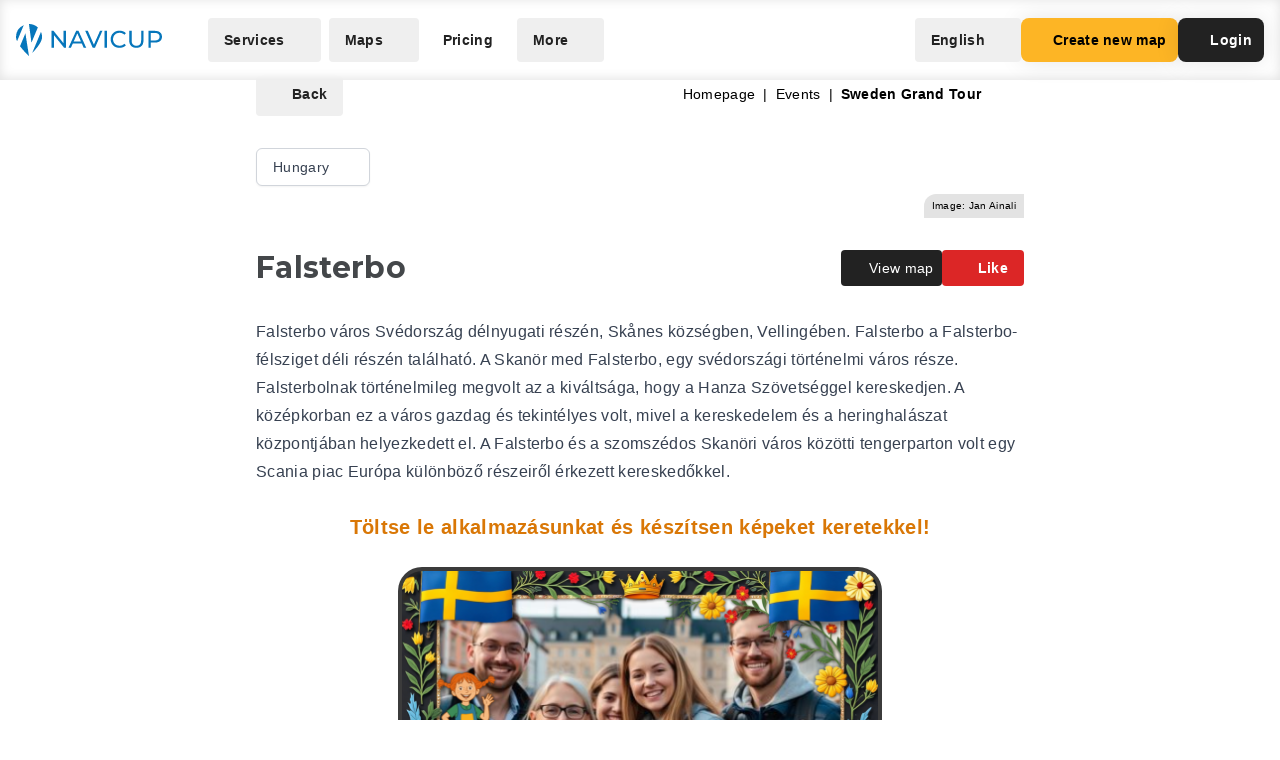

--- FILE ---
content_type: text/html; charset=UTF-8
request_url: https://navicup.com/object/sweden-grand-tour/falsterbo-233975/hu
body_size: 16308
content:
<!DOCTYPE html>
<html lang="en">
<head>
    <meta charset="UTF-8">
    <meta name="viewport" content="width=device-width, initial-scale=1.0">
    <meta name="csrf-token" content="pCuZWYHlwp28NnlqI6RvTOPwYVBsY6xe0oAAOCf3">

        
        <title>Navicup - Interactive Self-Guided Tour, Audio Guide &amp; White Label App Platform</title>

    <link rel="shortcut icon" href="/favicon.ico" type="image/x-icon">
    <script type="text/javascript">
    const Ziggy = {"url":"https:\/\/navicup.com","port":null,"defaults":{},"routes":{"ignition.healthCheck":{"uri":"_ignition\/health-check","methods":["GET","HEAD"]},"ignition.executeSolution":{"uri":"_ignition\/execute-solution","methods":["POST"]},"ignition.updateConfig":{"uri":"_ignition\/update-config","methods":["POST"]},"index":{"uri":"\/","methods":["GET","HEAD"]},"contact.send":{"uri":"contact-form-sent","methods":["POST"]},"privacyPolicy.index":{"uri":"privacy","methods":["GET","HEAD"]},"sunlinesPrivacyPolicy.index":{"uri":"sunlines-privacy","methods":["GET","HEAD"]},"pokumaaPrivacyPolicy.index":{"uri":"pokumaa-privacy","methods":["GET","HEAD"]},"parisForYouPrivacyPolicy.index":{"uri":"paris-for-you-privacy","methods":["GET","HEAD"]},"fredsAdventuresPrivacyPolicy.index":{"uri":"freds-adventures-privacy","methods":["GET","HEAD"]},"termsAndConditions.index":{"uri":"terms-and-conditions","methods":["GET","HEAD"]},"booking.index":{"uri":"booking\/{type}\/{itemId?}","methods":["GET","HEAD"]},"activeEvents.index":{"uri":"events\/{page?}","methods":["GET","HEAD"]},"showMapPage.index":{"uri":"event\/{eventUrl}\/{pointId?}\/{lang?}","methods":["GET","HEAD"]},"showMapWithGalleryPage.index":{"uri":"event\/{eventUrl}\/gallery","methods":["GET","HEAD"]},"eventObjects.show":{"uri":"objects\/{eventUrl}\/{lang?}\/{page?}","methods":["GET","HEAD"]},"showEventObjectPage.index":{"uri":"object\/{eventUrl}\/{pointUrl}\/{lang?}","methods":["GET","HEAD"]},"archivedEvents.index":{"uri":"archive-events\/{page?}","methods":["GET","HEAD"]},"createNewMap.index":{"uri":"create-new-map\/{eventType?}","methods":["GET","HEAD"]},"createNewMap.post":{"uri":"create-new-map","methods":["POST"]},"createNewMap.cancel":{"uri":"cancel-new-map","methods":["POST"]},"museum.index.en":{"uri":"museums-and-theme-parks","methods":["GET","HEAD"]},"schools.index.en":{"uri":"schools","methods":["GET","HEAD"]},"audioguide.index.en":{"uri":"self-guided-tours-audio-guides-exploration-games","methods":["GET","HEAD"]},"competition.index.en":{"uri":"orienteering-competitions-and-sports-events","methods":["GET","HEAD"]},"branding.index.en":{"uri":"branded-digital-solutions","methods":["GET","HEAD"]},"localGov.index.en":{"uri":"municipalities-and-local-community","methods":["GET","HEAD"]},"serviceSales.index.en":{"uri":"service-sales-and-contactless-revenue","methods":["GET","HEAD"]},"pricing.index.en":{"uri":"pricing","methods":["GET","HEAD"]},"audioguide.pricing.en":{"uri":"audio-guide-pricing","methods":["GET","HEAD"]},"tourism.pricing.en":{"uri":"tourism-and-hiking-pricing","methods":["GET","HEAD"]},"competition.pricing.en":{"uri":"games-and-competition-pricing","methods":["GET","HEAD"]},"events.pricing.en":{"uri":"events-pricing","methods":["GET","HEAD"]},"alternativeComparison.index.en":{"uri":"alternative-to-actionbound-goosechase","methods":["GET","HEAD"]},"competitionguidevideo.index.en":{"uri":"games-and-competitions-support","methods":["GET","HEAD"]},"faq.index.en":{"uri":"faq","methods":["GET","HEAD"]},"contact.index.en":{"uri":"contact","methods":["GET","HEAD"]},"audiosurvey.index.en":{"uri":"audio-guide-survey","methods":["GET","HEAD"]},"audiovideo.index.en":{"uri":"audio-guide-support","methods":["GET","HEAD"]},"tourism.index.en":{"uri":"tourist-maps-and-hiking-trails","methods":["GET","HEAD"]},"events.index.en":{"uri":"big-event-maps","methods":["GET","HEAD"]},"museum.index.ee":{"uri":"muuseumid-ja-teemapargid","methods":["GET","HEAD"]},"schools.index.ee":{"uri":"koolid","methods":["GET","HEAD"]},"audioguide.index.ee":{"uri":"giidituurid-turismimangud-kulastusmangud","methods":["GET","HEAD"]},"competition.index.ee":{"uri":"orienteerumisvoistlused-ja-spordiuritused","methods":["GET","HEAD"]},"branding.index.ee":{"uri":"branditud-digilahendused","methods":["GET","HEAD"]},"localGov.index.ee":{"uri":"omavalitsused-ja-kohalik-kogukond","methods":["GET","HEAD"]},"serviceSales.index.ee":{"uri":"teenuste-muuk-ja-kontaktivaba-tulu-teenimine","methods":["GET","HEAD"]},"pricing.index.ee":{"uri":"hinnakiri","methods":["GET","HEAD"]},"audioguide.pricing.ee":{"uri":"audiogiid-hinnad","methods":["GET","HEAD"]},"tourism.pricing.ee":{"uri":"turism-ja-matkad-hinnad","methods":["GET","HEAD"]},"competition.pricing.ee":{"uri":"voistlused-hinnad","methods":["GET","HEAD"]},"events.pricing.ee":{"uri":"uritused-hinnad","methods":["GET","HEAD"]},"alternativeComparison.index.ee":{"uri":"alternatiiv-actionbound-goosechase","methods":["GET","HEAD"]},"competitionguidevideo.index.ee":{"uri":"mangude-ja-voistluste-oppevideod","methods":["GET","HEAD"]},"audioguide.rahastus.index":{"uri":"audiogiidi-projekti-rahastus","methods":["GET","HEAD"]},"faq.index.ee":{"uri":"kkk","methods":["GET","HEAD"]},"contact.index.ee":{"uri":"kontakt","methods":["GET","HEAD"]},"audiosurvey.index.ee":{"uri":"audiogiid-kysitlus","methods":["GET","HEAD"]},"audiovideo.index.ee":{"uri":"audiogiid-oppevideod","methods":["GET","HEAD"]},"tourism.index.ee":{"uri":"turismikaardid-ja-matkarajad","methods":["GET","HEAD"]},"events.index.ee":{"uri":"suururituste-kaardid","methods":["GET","HEAD"]},"museum.index.fi":{"uri":"museot-ja-teemapuistot","methods":["GET","HEAD"]},"schools.index.fi":{"uri":"koulut","methods":["GET","HEAD"]},"audioguide.index.fi":{"uri":"oppaiden-kiertueet-turismimangut-ja-vierailupelit","methods":["GET","HEAD"]},"competition.index.fi":{"uri":"suunnistuskilpailut-ja-urheilutapahtumat","methods":["GET","HEAD"]},"branding.index.fi":{"uri":"brandatut-digirratkaisut","methods":["GET","HEAD"]},"localGov.index.fi":{"uri":"kunnat-ja-paikallisyhteisot","methods":["GET","HEAD"]},"serviceSales.index.fi":{"uri":"palveluiden-myynti-ja-kontaktivapaa-tulo-tienaaminen","methods":["GET","HEAD"]},"pricing.index.fi":{"uri":"hinnasto","methods":["GET","HEAD"]},"audioguide.pricing.fi":{"uri":"audio-opas-hinnasto","methods":["GET","HEAD"]},"tourism.pricing.fi":{"uri":"matkailu-hinnasto","methods":["GET","HEAD"]},"competition.pricing.fi":{"uri":"kilpailut-hinnat","methods":["GET","HEAD"]},"events.pricing.fi":{"uri":"tapahtumat-hinnat","methods":["GET","HEAD"]},"alternativeComparison.index.fi":{"uri":"vaihtoehto-actionbound-goosechase","methods":["GET","HEAD"]},"competitionguidevideo.index.fi":{"uri":"pelit-ja-kilpailut-opetusvideot","methods":["GET","HEAD"]},"faq.index.fi":{"uri":"usein-kysytyt-kysymykset","methods":["GET","HEAD"]},"contact.index.fi":{"uri":"yhteystiedot","methods":["GET","HEAD"]},"audiosurvey.index.fi":{"uri":"kysely","methods":["GET","HEAD"]},"audiovideo.index.fi":{"uri":"opetusvideot","methods":["GET","HEAD"]},"tourism.index.fi":{"uri":"matkailu-ja-vaellus","methods":["GET","HEAD"]},"events.index.fi":{"uri":"suurtapahtumien-kartat","methods":["GET","HEAD"]},"museum.index.se":{"uri":"museer-och-temaparker","methods":["GET","HEAD"]},"schools.index.se":{"uri":"skolor","methods":["GET","HEAD"]},"audioguide.index.se":{"uri":"guidningsturer-turismspel-och-besoksspel","methods":["GET","HEAD"]},"competition.index.se":{"uri":"orienteringstavlingar-och-sportevenemang","methods":["GET","HEAD"]},"branding.index.se":{"uri":"varumarkesanpassade-digitala-losningar","methods":["GET","HEAD"]},"localGov.index.se":{"uri":"kommuner-och-lokalsamhalle","methods":["GET","HEAD"]},"serviceSales.index.se":{"uri":"tjanstforsaljning-och-kontaktlos-intaktsgenerering","methods":["GET","HEAD"]},"pricing.index.se":{"uri":"prissattnig","methods":["GET","HEAD"]},"audioguide.pricing.se":{"uri":"ljudguide-prissattnig","methods":["GET","HEAD"]},"tourism.pricing.se":{"uri":"turism-och-vandrig-prissattning","methods":["GET","HEAD"]},"competition.pricing.se":{"uri":"tavling-prissatning","methods":["GET","HEAD"]},"events.pricing.se":{"uri":"handelser-prissattning","methods":["GET","HEAD"]},"alternativeComparison.index.se":{"uri":"alternativ-till-actionbound-goosechase","methods":["GET","HEAD"]},"competitionguidevideo.index.se":{"uri":"spel-och-tavlingsvideor","methods":["GET","HEAD"]},"faq.index.se":{"uri":"vanliga-fragor","methods":["GET","HEAD"]},"contact.index.se":{"uri":"kontakt-oss","methods":["GET","HEAD"]},"audiosurvey.index.se":{"uri":"ljudguide-undersokning","methods":["GET","HEAD"]},"audiovideo.index.se":{"uri":"tod-for-ljudguide","methods":["GET","HEAD"]},"tourism.index.se":{"uri":"turistkartor-och-vandringsleder","methods":["GET","HEAD"]},"events.index.se":{"uri":"kartor-for-det-stora-handelse","methods":["GET","HEAD"]},"museum.index.de":{"uri":"museen-und-themenparks","methods":["GET","HEAD"]},"schools.index.de":{"uri":"schulen","methods":["GET","HEAD"]},"audioguide.index.de":{"uri":"fuehrungen-tourismus-und-besucherspiele","methods":["GET","HEAD"]},"competition.index.de":{"uri":"orientierungslaufe-und-sportveranstaltungen","methods":["GET","HEAD"]},"branding.index.de":{"uri":"markenlosungen","methods":["GET","HEAD"]},"localGov.index.de":{"uri":"kommunen-und-lokale-gemeinschaften","methods":["GET","HEAD"]},"serviceSales.index.de":{"uri":"verkauf-von-dienstleistungen-und-kontaktloses-einkommen","methods":["GET","HEAD"]},"pricing.index.de":{"uri":"preisliste","methods":["GET","HEAD"]},"competition.pricing.de":{"uri":"wettbewerbe-preise","methods":["GET","HEAD"]},"tourism.pricing.de":{"uri":"tourismus-und-wandertouren-preise","methods":["GET","HEAD"]},"audioguide.pricing.de":{"uri":"audioguide-preise","methods":["GET","HEAD"]},"events.pricing.de":{"uri":"veranstaltungen-preise","methods":["GET","HEAD"]},"alternativeComparison.index.de":{"uri":"alternative-zu-actionbound-goosechase","methods":["GET","HEAD"]},"competitionguidevideo.index.de":{"uri":"unterstutzung-von-spielen-und-wettbewerben","methods":["GET","HEAD"]},"faq.index.de":{"uri":"faqs","methods":["GET","HEAD"]},"contact.index.de":{"uri":"kontakts","methods":["GET","HEAD"]},"audiosurvey.index.de":{"uri":"audioguide-umfrage","methods":["GET","HEAD"]},"audiovideo.index.de":{"uri":"audioguide-videotutorial","methods":["GET","HEAD"]},"tourism.index.de":{"uri":"touristenkarten-und-wanderwege","methods":["GET","HEAD"]},"events.index.de":{"uri":"karten-grossveranstaltungen","methods":["GET","HEAD"]},"museum.index.es":{"uri":"museos-y-parques-tematicos","methods":["GET","HEAD"]},"schools.index.es":{"uri":"escuelas","methods":["GET","HEAD"]},"audioguide.index.es":{"uri":"tours-guiados-juegos-turisticos-y-de-visita","methods":["GET","HEAD"]},"competition.index.es":{"uri":"competiciones-de-orientacion-y-eventos-deportivos","methods":["GET","HEAD"]},"branding.index.es":{"uri":"soluciones-digitales-de-marca","methods":["GET","HEAD"]},"localGov.index.es":{"uri":"gobiernos-locales-y-comunidades","methods":["GET","HEAD"]},"serviceSales.index.es":{"uri":"venta-de-servicios-y-generacion-de-ingresos-sin-contacto","methods":["GET","HEAD"]},"pricing.index.es":{"uri":"fijacion-de-precios","methods":["GET","HEAD"]},"competition.pricing.es":{"uri":"comparacion-competencia","methods":["GET","HEAD"]},"tourism.pricing.es":{"uri":"turismo-y-senderismo-precios","methods":["GET","HEAD"]},"audioguide.pricing.es":{"uri":"precios-de-la-audioguia","methods":["GET","HEAD"]},"events.pricing.es":{"uri":"precios-de-eventos","methods":["GET","HEAD"]},"alternativeComparison.index.es":{"uri":"alternativa-a-actionbound-goosechase","methods":["GET","HEAD"]},"competitionguidevideo.index.es":{"uri":"juegos-y-concursos-soporte","methods":["GET","HEAD"]},"faq.index.es":{"uri":"preguntas-mas-frecuentes","methods":["GET","HEAD"]},"contact.index.es":{"uri":"contacto","methods":["GET","HEAD"]},"audiosurvey.index.es":{"uri":"audio-guia-encuesta","methods":["GET","HEAD"]},"audiovideo.index.es":{"uri":"soporte-de-audioguia","methods":["GET","HEAD"]},"tourism.index.es":{"uri":"mapas-turisticos-y-rutas-de-senderismo","methods":["GET","HEAD"]},"events.index.es":{"uri":"mapas-de-grandes-eventos","methods":["GET","HEAD"]},"museum.index.it":{"uri":"musei-e-parchi-tematici","methods":["GET","HEAD"]},"schools.index.it":{"uri":"scuole","methods":["GET","HEAD"]},"audioguide.index.it":{"uri":"tour-guidati-giochi-turistici-e-di-visita","methods":["GET","HEAD"]},"competition.index.it":{"uri":"gare-di-orientamento-e-eventi-sportivi","methods":["GET","HEAD"]},"branding.index.it":{"uri":"soluzioni-digitali-a-marchio","methods":["GET","HEAD"]},"localGov.index.it":{"uri":"comuni-e-comunita-locali","methods":["GET","HEAD"]},"serviceSales.index.it":{"uri":"vendita-di-servizi-e-generazione-di-entrate-senza-contatto","methods":["GET","HEAD"]},"pricing.index.it":{"uri":"prezzo","methods":["GET","HEAD"]},"competition.pricing.it":{"uri":"confronto-competizione","methods":["GET","HEAD"]},"tourism.pricing.it":{"uri":"mappe-turistiche-e-percorsi-escursionistici","methods":["GET","HEAD"]},"audioguide.pricing.it":{"uri":"prezzo-dellaudioguida","methods":["GET","HEAD"]},"events.pricing.it":{"uri":"prezzi-degli-eventi","methods":["GET","HEAD"]},"alternativeComparison.index.it":{"uri":"alternativa-per-actionbound-goosechase","methods":["GET","HEAD"]},"competitionguidevideo.index.it":{"uri":"supporto-per-giochi-e-competizioni","methods":["GET","HEAD"]},"faq.index.it":{"uri":"faqo","methods":["GET","HEAD"]},"contact.index.it":{"uri":"contatto","methods":["GET","HEAD"]},"audiosurvey.index.it":{"uri":"audio-guida-sondaggio","methods":["GET","HEAD"]},"audiovideo.index.it":{"uri":"audio-guida-supporto","methods":["GET","HEAD"]},"events.index.it":{"uri":"mappe-grandi-eventi","methods":["GET","HEAD"]},"museum.index.pl":{"uri":"muzea-i-parki-tematyczne","methods":["GET","HEAD"]},"schools.index.pl":{"uri":"szkoly","methods":["GET","HEAD"]},"audioguide.index.pl":{"uri":"wycieczki-z-przewodnikiem-i-gry-turystyczne","methods":["GET","HEAD"]},"competition.index.pl":{"uri":"zawody-sportowe-i-orientacyjne","methods":["GET","HEAD"]},"branding.index.pl":{"uri":"rozwiazania-cyfrowe-pod-twoja-marka","methods":["GET","HEAD"]},"localGov.index.pl":{"uri":"samorzady-i-spolecznosci-lokalne","methods":["GET","HEAD"]},"serviceSales.index.pl":{"uri":"sprzedaz-uslug-bez-kontaktu","methods":["GET","HEAD"]},"pricing.index.pl":{"uri":"cennik","methods":["GET","HEAD"]},"competition.pricing.pl":{"uri":"porownanie-z-konkurencja","methods":["GET","HEAD"]},"tourism.pricing.pl":{"uri":"mapy-turystyczne-i-szlaki","methods":["GET","HEAD"]},"audioguide.pricing.pl":{"uri":"cena-audioprzewodnika","methods":["GET","HEAD"]},"events.pricing.pl":{"uri":"ceny-wydarzen","methods":["GET","HEAD"]},"alternativeComparison.index.pl":{"uri":"alternatywa-dla-actionbound-goosechase","methods":["GET","HEAD"]},"competitionguidevideo.index.pl":{"uri":"pomoc-dla-gier-i-zawodow","methods":["GET","HEAD"]},"faq.index.pl":{"uri":"faqe","methods":["GET","HEAD"]},"contact.index.pl":{"uri":"kontakte","methods":["GET","HEAD"]},"audiosurvey.index.pl":{"uri":"ankieta-o-audioprzewodniku","methods":["GET","HEAD"]},"audiovideo.index.pl":{"uri":"pomoc-audioprzewodnik","methods":["GET","HEAD"]},"events.index.pl":{"uri":"mapy-duzych-wydarzen","methods":["GET","HEAD"]},"museum.index.fr":{"uri":"musees-et-parcs-a-theme","methods":["GET","HEAD"]},"schools.index.fr":{"uri":"ecoles","methods":["GET","HEAD"]},"audioguide.index.fr":{"uri":"visites-guidees-et-jeux-touristiques","methods":["GET","HEAD"]},"competition.index.fr":{"uri":"competitions-sportives-et-orientation","methods":["GET","HEAD"]},"branding.index.fr":{"uri":"solutions-numeriques-en-marque-blanche","methods":["GET","HEAD"]},"localGov.index.fr":{"uri":"collectivites-et-gouvernements-locaux","methods":["GET","HEAD"]},"serviceSales.index.fr":{"uri":"ventes-de-services-sans-contact","methods":["GET","HEAD"]},"pricing.index.fr":{"uri":"tarifs","methods":["GET","HEAD"]},"competition.pricing.fr":{"uri":"comparaison-avec-la-concurrence","methods":["GET","HEAD"]},"tourism.pricing.fr":{"uri":"cartes-touristiques-et-randonnees","methods":["GET","HEAD"]},"audioguide.pricing.fr":{"uri":"tarif-des-audioguides","methods":["GET","HEAD"]},"events.pricing.fr":{"uri":"tarifs-des-evenements","methods":["GET","HEAD"]},"alternativeComparison.index.fr":{"uri":"alternative-a-actionbound-goosechase","methods":["GET","HEAD"]},"competitionguidevideo.index.fr":{"uri":"assistance-pour-jeux-et-competitions","methods":["GET","HEAD"]},"faq.index.fr":{"uri":"faqf","methods":["GET","HEAD"]},"contact.index.fr":{"uri":"contacter","methods":["GET","HEAD"]},"audiosurvey.index.fr":{"uri":"sondage-sur-laudioguide","methods":["GET","HEAD"]},"audiovideo.index.fr":{"uri":"assistance-audioguide","methods":["GET","HEAD"]},"events.index.fr":{"uri":"cartes-de-grands-evenements","methods":["GET","HEAD"]},"museum.index.uk":{"uri":"museyi-ta-tematychni-parky","methods":["GET","HEAD"]},"schools.index.uk":{"uri":"shkoly","methods":["GET","HEAD"]},"audioguide.index.uk":{"uri":"ekskursiyi-ta-turystychni-ihry","methods":["GET","HEAD"]},"competition.index.uk":{"uri":"sportyvni-zmahannia-ta-oriyentuvannya","methods":["GET","HEAD"]},"branding.index.uk":{"uri":"tsyfrovi-rishennya-pid-vashym-brendom","methods":["GET","HEAD"]},"localGov.index.uk":{"uri":"mistske-samovryaduvannya-ta-hromady","methods":["GET","HEAD"]},"serviceSales.index.uk":{"uri":"bezkontaktovyy-prodazh-posluh-ta-dokhodiv","methods":["GET","HEAD"]},"pricing.index.uk":{"uri":"tsiny","methods":["GET","HEAD"]},"competition.pricing.uk":{"uri":"porivnyannya-z-konkurentamy","methods":["GET","HEAD"]},"tourism.pricing.uk":{"uri":"turystychni-karty-ta-pokhodi","methods":["GET","HEAD"]},"audioguide.pricing.uk":{"uri":"tsina-audiohidiv","methods":["GET","HEAD"]},"events.pricing.uk":{"uri":"tsiny-na-podiyi","methods":["GET","HEAD"]},"alternativeComparison.index.uk":{"uri":"alternatyva-actionbound-goosechase","methods":["GET","HEAD"]},"competitionguidevideo.index.uk":{"uri":"pidtrymka-ihor-ta-zmahan","methods":["GET","HEAD"]},"faq.index.uk":{"uri":"faqi","methods":["GET","HEAD"]},"contact.index.uk":{"uri":"kontakti","methods":["GET","HEAD"]},"audiosurvey.index.uk":{"uri":"opytuvannya-pro-audiohidu","methods":["GET","HEAD"]},"audiovideo.index.uk":{"uri":"pidtrymka-audiohidiv","methods":["GET","HEAD"]},"events.index.uk":{"uri":"karty-velykykh-podiy","methods":["GET","HEAD"]}}};

    !function(t,r){"object"==typeof exports&&"undefined"!=typeof module?module.exports=r():"function"==typeof define&&define.amd?define(r):(t||self).route=r()}(this,function(){function t(t,r){for(var e=0;e<r.length;e++){var n=r[e];n.enumerable=n.enumerable||!1,n.configurable=!0,"value"in n&&(n.writable=!0),Object.defineProperty(t,n.key,n)}}function r(r,e,n){return e&&t(r.prototype,e),n&&t(r,n),Object.defineProperty(r,"prototype",{writable:!1}),r}function e(){return e=Object.assign?Object.assign.bind():function(t){for(var r=1;r<arguments.length;r++){var e=arguments[r];for(var n in e)Object.prototype.hasOwnProperty.call(e,n)&&(t[n]=e[n])}return t},e.apply(this,arguments)}function n(t){return n=Object.setPrototypeOf?Object.getPrototypeOf.bind():function(t){return t.__proto__||Object.getPrototypeOf(t)},n(t)}function o(t,r){return o=Object.setPrototypeOf?Object.setPrototypeOf.bind():function(t,r){return t.__proto__=r,t},o(t,r)}function i(){if("undefined"==typeof Reflect||!Reflect.construct)return!1;if(Reflect.construct.sham)return!1;if("function"==typeof Proxy)return!0;try{return Boolean.prototype.valueOf.call(Reflect.construct(Boolean,[],function(){})),!0}catch(t){return!1}}function u(t,r,e){return u=i()?Reflect.construct.bind():function(t,r,e){var n=[null];n.push.apply(n,r);var i=new(Function.bind.apply(t,n));return e&&o(i,e.prototype),i},u.apply(null,arguments)}function f(t){var r="function"==typeof Map?new Map:void 0;return f=function(t){if(null===t||-1===Function.toString.call(t).indexOf("[native code]"))return t;if("function"!=typeof t)throw new TypeError("Super expression must either be null or a function");if(void 0!==r){if(r.has(t))return r.get(t);r.set(t,e)}function e(){return u(t,arguments,n(this).constructor)}return e.prototype=Object.create(t.prototype,{constructor:{value:e,enumerable:!1,writable:!0,configurable:!0}}),o(e,t)},f(t)}var a=String.prototype.replace,c=/%20/g,l="RFC3986",s={default:l,formatters:{RFC1738:function(t){return a.call(t,c,"+")},RFC3986:function(t){return String(t)}},RFC1738:"RFC1738",RFC3986:l},v=Object.prototype.hasOwnProperty,p=Array.isArray,y=function(){for(var t=[],r=0;r<256;++r)t.push("%"+((r<16?"0":"")+r.toString(16)).toUpperCase());return t}(),d=function(t,r){for(var e=r&&r.plainObjects?Object.create(null):{},n=0;n<t.length;++n)void 0!==t[n]&&(e[n]=t[n]);return e},b={arrayToObject:d,assign:function(t,r){return Object.keys(r).reduce(function(t,e){return t[e]=r[e],t},t)},combine:function(t,r){return[].concat(t,r)},compact:function(t){for(var r=[{obj:{o:t},prop:"o"}],e=[],n=0;n<r.length;++n)for(var o=r[n],i=o.obj[o.prop],u=Object.keys(i),f=0;f<u.length;++f){var a=u[f],c=i[a];"object"==typeof c&&null!==c&&-1===e.indexOf(c)&&(r.push({obj:i,prop:a}),e.push(c))}return function(t){for(;t.length>1;){var r=t.pop(),e=r.obj[r.prop];if(p(e)){for(var n=[],o=0;o<e.length;++o)void 0!==e[o]&&n.push(e[o]);r.obj[r.prop]=n}}}(r),t},decode:function(t,r,e){var n=t.replace(/\+/g," ");if("iso-8859-1"===e)return n.replace(/%[0-9a-f]{2}/gi,unescape);try{return decodeURIComponent(n)}catch(t){return n}},encode:function(t,r,e,n,o){if(0===t.length)return t;var i=t;if("symbol"==typeof t?i=Symbol.prototype.toString.call(t):"string"!=typeof t&&(i=String(t)),"iso-8859-1"===e)return escape(i).replace(/%u[0-9a-f]{4}/gi,function(t){return"%26%23"+parseInt(t.slice(2),16)+"%3B"});for(var u="",f=0;f<i.length;++f){var a=i.charCodeAt(f);45===a||46===a||95===a||126===a||a>=48&&a<=57||a>=65&&a<=90||a>=97&&a<=122||o===s.RFC1738&&(40===a||41===a)?u+=i.charAt(f):a<128?u+=y[a]:a<2048?u+=y[192|a>>6]+y[128|63&a]:a<55296||a>=57344?u+=y[224|a>>12]+y[128|a>>6&63]+y[128|63&a]:(a=65536+((1023&a)<<10|1023&i.charCodeAt(f+=1)),u+=y[240|a>>18]+y[128|a>>12&63]+y[128|a>>6&63]+y[128|63&a])}return u},isBuffer:function(t){return!(!t||"object"!=typeof t||!(t.constructor&&t.constructor.isBuffer&&t.constructor.isBuffer(t)))},isRegExp:function(t){return"[object RegExp]"===Object.prototype.toString.call(t)},maybeMap:function(t,r){if(p(t)){for(var e=[],n=0;n<t.length;n+=1)e.push(r(t[n]));return e}return r(t)},merge:function t(r,e,n){if(!e)return r;if("object"!=typeof e){if(p(r))r.push(e);else{if(!r||"object"!=typeof r)return[r,e];(n&&(n.plainObjects||n.allowPrototypes)||!v.call(Object.prototype,e))&&(r[e]=!0)}return r}if(!r||"object"!=typeof r)return[r].concat(e);var o=r;return p(r)&&!p(e)&&(o=d(r,n)),p(r)&&p(e)?(e.forEach(function(e,o){if(v.call(r,o)){var i=r[o];i&&"object"==typeof i&&e&&"object"==typeof e?r[o]=t(i,e,n):r.push(e)}else r[o]=e}),r):Object.keys(e).reduce(function(r,o){var i=e[o];return r[o]=v.call(r,o)?t(r[o],i,n):i,r},o)}},h=Object.prototype.hasOwnProperty,m={brackets:function(t){return t+"[]"},comma:"comma",indices:function(t,r){return t+"["+r+"]"},repeat:function(t){return t}},g=Array.isArray,j=String.prototype.split,w=Array.prototype.push,O=function(t,r){w.apply(t,g(r)?r:[r])},E=Date.prototype.toISOString,R=s.default,S={addQueryPrefix:!1,allowDots:!1,charset:"utf-8",charsetSentinel:!1,delimiter:"&",encode:!0,encoder:b.encode,encodeValuesOnly:!1,format:R,formatter:s.formatters[R],indices:!1,serializeDate:function(t){return E.call(t)},skipNulls:!1,strictNullHandling:!1},T=function t(r,e,n,o,i,u,f,a,c,l,s,v,p,y){var d,h=r;if("function"==typeof f?h=f(e,h):h instanceof Date?h=l(h):"comma"===n&&g(h)&&(h=b.maybeMap(h,function(t){return t instanceof Date?l(t):t})),null===h){if(o)return u&&!p?u(e,S.encoder,y,"key",s):e;h=""}if("string"==typeof(d=h)||"number"==typeof d||"boolean"==typeof d||"symbol"==typeof d||"bigint"==typeof d||b.isBuffer(h)){if(u){var m=p?e:u(e,S.encoder,y,"key",s);if("comma"===n&&p){for(var w=j.call(String(h),","),E="",R=0;R<w.length;++R)E+=(0===R?"":",")+v(u(w[R],S.encoder,y,"value",s));return[v(m)+"="+E]}return[v(m)+"="+v(u(h,S.encoder,y,"value",s))]}return[v(e)+"="+v(String(h))]}var T,k=[];if(void 0===h)return k;if("comma"===n&&g(h))T=[{value:h.length>0?h.join(",")||null:void 0}];else if(g(f))T=f;else{var x=Object.keys(h);T=a?x.sort(a):x}for(var N=0;N<T.length;++N){var C=T[N],D="object"==typeof C&&void 0!==C.value?C.value:h[C];if(!i||null!==D){var F=g(h)?"function"==typeof n?n(e,C):e:e+(c?"."+C:"["+C+"]");O(k,t(D,F,n,o,i,u,f,a,c,l,s,v,p,y))}}return k},k=Object.prototype.hasOwnProperty,x=Array.isArray,N={allowDots:!1,allowPrototypes:!1,arrayLimit:20,charset:"utf-8",charsetSentinel:!1,comma:!1,decoder:b.decode,delimiter:"&",depth:5,ignoreQueryPrefix:!1,interpretNumericEntities:!1,parameterLimit:1e3,parseArrays:!0,plainObjects:!1,strictNullHandling:!1},C=function(t){return t.replace(/&#(\d+);/g,function(t,r){return String.fromCharCode(parseInt(r,10))})},D=function(t,r){return t&&"string"==typeof t&&r.comma&&t.indexOf(",")>-1?t.split(","):t},F=function(t,r,e,n){if(t){var o=e.allowDots?t.replace(/\.([^.[]+)/g,"[$1]"):t,i=/(\[[^[\]]*])/g,u=e.depth>0&&/(\[[^[\]]*])/.exec(o),f=u?o.slice(0,u.index):o,a=[];if(f){if(!e.plainObjects&&k.call(Object.prototype,f)&&!e.allowPrototypes)return;a.push(f)}for(var c=0;e.depth>0&&null!==(u=i.exec(o))&&c<e.depth;){if(c+=1,!e.plainObjects&&k.call(Object.prototype,u[1].slice(1,-1))&&!e.allowPrototypes)return;a.push(u[1])}return u&&a.push("["+o.slice(u.index)+"]"),function(t,r,e,n){for(var o=n?r:D(r,e),i=t.length-1;i>=0;--i){var u,f=t[i];if("[]"===f&&e.parseArrays)u=[].concat(o);else{u=e.plainObjects?Object.create(null):{};var a="["===f.charAt(0)&&"]"===f.charAt(f.length-1)?f.slice(1,-1):f,c=parseInt(a,10);e.parseArrays||""!==a?!isNaN(c)&&f!==a&&String(c)===a&&c>=0&&e.parseArrays&&c<=e.arrayLimit?(u=[])[c]=o:"__proto__"!==a&&(u[a]=o):u={0:o}}o=u}return o}(a,r,e,n)}},$=function(t,r){var e=function(t){if(!t)return N;if(null!=t.decoder&&"function"!=typeof t.decoder)throw new TypeError("Decoder has to be a function.");if(void 0!==t.charset&&"utf-8"!==t.charset&&"iso-8859-1"!==t.charset)throw new TypeError("The charset option must be either utf-8, iso-8859-1, or undefined");return{allowDots:void 0===t.allowDots?N.allowDots:!!t.allowDots,allowPrototypes:"boolean"==typeof t.allowPrototypes?t.allowPrototypes:N.allowPrototypes,arrayLimit:"number"==typeof t.arrayLimit?t.arrayLimit:N.arrayLimit,charset:void 0===t.charset?N.charset:t.charset,charsetSentinel:"boolean"==typeof t.charsetSentinel?t.charsetSentinel:N.charsetSentinel,comma:"boolean"==typeof t.comma?t.comma:N.comma,decoder:"function"==typeof t.decoder?t.decoder:N.decoder,delimiter:"string"==typeof t.delimiter||b.isRegExp(t.delimiter)?t.delimiter:N.delimiter,depth:"number"==typeof t.depth||!1===t.depth?+t.depth:N.depth,ignoreQueryPrefix:!0===t.ignoreQueryPrefix,interpretNumericEntities:"boolean"==typeof t.interpretNumericEntities?t.interpretNumericEntities:N.interpretNumericEntities,parameterLimit:"number"==typeof t.parameterLimit?t.parameterLimit:N.parameterLimit,parseArrays:!1!==t.parseArrays,plainObjects:"boolean"==typeof t.plainObjects?t.plainObjects:N.plainObjects,strictNullHandling:"boolean"==typeof t.strictNullHandling?t.strictNullHandling:N.strictNullHandling}}(r);if(""===t||null==t)return e.plainObjects?Object.create(null):{};for(var n="string"==typeof t?function(t,r){var e,n={},o=(r.ignoreQueryPrefix?t.replace(/^\?/,""):t).split(r.delimiter,Infinity===r.parameterLimit?void 0:r.parameterLimit),i=-1,u=r.charset;if(r.charsetSentinel)for(e=0;e<o.length;++e)0===o[e].indexOf("utf8=")&&("utf8=%E2%9C%93"===o[e]?u="utf-8":"utf8=%26%2310003%3B"===o[e]&&(u="iso-8859-1"),i=e,e=o.length);for(e=0;e<o.length;++e)if(e!==i){var f,a,c=o[e],l=c.indexOf("]="),s=-1===l?c.indexOf("="):l+1;-1===s?(f=r.decoder(c,N.decoder,u,"key"),a=r.strictNullHandling?null:""):(f=r.decoder(c.slice(0,s),N.decoder,u,"key"),a=b.maybeMap(D(c.slice(s+1),r),function(t){return r.decoder(t,N.decoder,u,"value")})),a&&r.interpretNumericEntities&&"iso-8859-1"===u&&(a=C(a)),c.indexOf("[]=")>-1&&(a=x(a)?[a]:a),n[f]=k.call(n,f)?b.combine(n[f],a):a}return n}(t,e):t,o=e.plainObjects?Object.create(null):{},i=Object.keys(n),u=0;u<i.length;++u){var f=i[u],a=F(f,n[f],e,"string"==typeof t);o=b.merge(o,a,e)}return b.compact(o)},A=/*#__PURE__*/function(){function t(t,r,e){var n,o;this.name=t,this.definition=r,this.bindings=null!=(n=r.bindings)?n:{},this.wheres=null!=(o=r.wheres)?o:{},this.config=e}var e=t.prototype;return e.matchesUrl=function(t){var r=this;if(!this.definition.methods.includes("GET"))return!1;var e=this.template.replace(/(\/?){([^}?]*)(\??)}/g,function(t,e,n,o){var i,u="(?<"+n+">"+((null==(i=r.wheres[n])?void 0:i.replace(/(^\^)|(\$$)/g,""))||"[^/?]+")+")";return o?"("+e+u+")?":""+e+u}).replace(/^\w+:\/\//,""),n=t.replace(/^\w+:\/\//,"").split("?"),o=n[0],i=n[1],u=new RegExp("^"+e+"/?$").exec(o);return!!u&&{params:u.groups,query:$(i)}},e.compile=function(t){var r=this,e=this.parameterSegments;return e.length?this.template.replace(/{([^}?]+)(\??)}/g,function(n,o,i){var u,f,a;if(!i&&[null,void 0].includes(t[o]))throw new Error("Ziggy error: '"+o+"' parameter is required for route '"+r.name+"'.");if(e[e.length-1].name===o&&".*"===r.wheres[o])return encodeURIComponent(null!=(a=t[o])?a:"").replace(/%2F/g,"/");if(r.wheres[o]&&!new RegExp("^"+(i?"("+r.wheres[o]+")?":r.wheres[o])+"$").test(null!=(u=t[o])?u:""))throw new Error("Ziggy error: '"+o+"' parameter does not match required format '"+r.wheres[o]+"' for route '"+r.name+"'.");return encodeURIComponent(null!=(f=t[o])?f:"")}).replace(/\/+$/,""):this.template},r(t,[{key:"template",get:function(){return((this.config.absolute?this.definition.domain?""+this.config.url.match(/^\w+:\/\//)[0]+this.definition.domain+(this.config.port?":"+this.config.port:""):this.config.url:"")+"/"+this.definition.uri).replace(/\/+$/,"")}},{key:"parameterSegments",get:function(){var t,r;return null!=(t=null==(r=this.template.match(/{[^}?]+\??}/g))?void 0:r.map(function(t){return{name:t.replace(/{|\??}/g,""),required:!/\?}$/.test(t)}}))?t:[]}}]),t}(),P=/*#__PURE__*/function(t){var n,i;function u(r,n,o,i){var u;if(void 0===o&&(o=!0),(u=t.call(this)||this).t=null!=i?i:"undefined"!=typeof Ziggy?Ziggy:null==globalThis?void 0:globalThis.Ziggy,u.t=e({},u.t,{absolute:o}),r){if(!u.t.routes[r])throw new Error("Ziggy error: route '"+r+"' is not in the route list.");u.i=new A(r,u.t.routes[r],u.t),u.u=u.l(n)}return u}i=t,(n=u).prototype=Object.create(i.prototype),n.prototype.constructor=n,o(n,i);var f=u.prototype;return f.toString=function(){var t=this,r=Object.keys(this.u).filter(function(r){return!t.i.parameterSegments.some(function(t){return t.name===r})}).filter(function(t){return"_query"!==t}).reduce(function(r,n){var o;return e({},r,((o={})[n]=t.u[n],o))},{});return this.i.compile(this.u)+function(t,r){var e,n=t,o=function(t){if(!t)return S;if(null!=t.encoder&&"function"!=typeof t.encoder)throw new TypeError("Encoder has to be a function.");var r=t.charset||S.charset;if(void 0!==t.charset&&"utf-8"!==t.charset&&"iso-8859-1"!==t.charset)throw new TypeError("The charset option must be either utf-8, iso-8859-1, or undefined");var e=s.default;if(void 0!==t.format){if(!h.call(s.formatters,t.format))throw new TypeError("Unknown format option provided.");e=t.format}var n=s.formatters[e],o=S.filter;return("function"==typeof t.filter||g(t.filter))&&(o=t.filter),{addQueryPrefix:"boolean"==typeof t.addQueryPrefix?t.addQueryPrefix:S.addQueryPrefix,allowDots:void 0===t.allowDots?S.allowDots:!!t.allowDots,charset:r,charsetSentinel:"boolean"==typeof t.charsetSentinel?t.charsetSentinel:S.charsetSentinel,delimiter:void 0===t.delimiter?S.delimiter:t.delimiter,encode:"boolean"==typeof t.encode?t.encode:S.encode,encoder:"function"==typeof t.encoder?t.encoder:S.encoder,encodeValuesOnly:"boolean"==typeof t.encodeValuesOnly?t.encodeValuesOnly:S.encodeValuesOnly,filter:o,format:e,formatter:n,serializeDate:"function"==typeof t.serializeDate?t.serializeDate:S.serializeDate,skipNulls:"boolean"==typeof t.skipNulls?t.skipNulls:S.skipNulls,sort:"function"==typeof t.sort?t.sort:null,strictNullHandling:"boolean"==typeof t.strictNullHandling?t.strictNullHandling:S.strictNullHandling}}(r);"function"==typeof o.filter?n=(0,o.filter)("",n):g(o.filter)&&(e=o.filter);var i=[];if("object"!=typeof n||null===n)return"";var u=m[r&&r.arrayFormat in m?r.arrayFormat:r&&"indices"in r?r.indices?"indices":"repeat":"indices"];e||(e=Object.keys(n)),o.sort&&e.sort(o.sort);for(var f=0;f<e.length;++f){var a=e[f];o.skipNulls&&null===n[a]||O(i,T(n[a],a,u,o.strictNullHandling,o.skipNulls,o.encode?o.encoder:null,o.filter,o.sort,o.allowDots,o.serializeDate,o.format,o.formatter,o.encodeValuesOnly,o.charset))}var c=i.join(o.delimiter),l=!0===o.addQueryPrefix?"?":"";return o.charsetSentinel&&(l+="iso-8859-1"===o.charset?"utf8=%26%2310003%3B&":"utf8=%E2%9C%93&"),c.length>0?l+c:""}(e({},r,this.u._query),{addQueryPrefix:!0,arrayFormat:"indices",encodeValuesOnly:!0,skipNulls:!0,encoder:function(t,r){return"boolean"==typeof t?Number(t):r(t)}})},f.v=function(t){var r=this;t?this.t.absolute&&t.startsWith("/")&&(t=this.p().host+t):t=this.h();var n={},o=Object.entries(this.t.routes).find(function(e){return n=new A(e[0],e[1],r.t).matchesUrl(t)})||[void 0,void 0];return e({name:o[0]},n,{route:o[1]})},f.h=function(){var t=this.p(),r=t.pathname,e=t.search;return(this.t.absolute?t.host+r:r.replace(this.t.url.replace(/^\w*:\/\/[^/]+/,""),"").replace(/^\/+/,"/"))+e},f.current=function(t,r){var n=this.v(),o=n.name,i=n.params,u=n.query,f=n.route;if(!t)return o;var a=new RegExp("^"+t.replace(/\./g,"\\.").replace(/\*/g,".*")+"$").test(o);if([null,void 0].includes(r)||!a)return a;var c=new A(o,f,this.t);r=this.l(r,c);var l=e({},i,u);return!(!Object.values(r).every(function(t){return!t})||Object.values(l).some(function(t){return void 0!==t}))||Object.entries(r).every(function(t){return l[t[0]]==t[1]})},f.p=function(){var t,r,e,n,o,i,u="undefined"!=typeof window?window.location:{},f=u.host,a=u.pathname,c=u.search;return{host:null!=(t=null==(r=this.t.location)?void 0:r.host)?t:void 0===f?"":f,pathname:null!=(e=null==(n=this.t.location)?void 0:n.pathname)?e:void 0===a?"":a,search:null!=(o=null==(i=this.t.location)?void 0:i.search)?o:void 0===c?"":c}},f.has=function(t){return Object.keys(this.t.routes).includes(t)},f.l=function(t,r){var n=this;void 0===t&&(t={}),void 0===r&&(r=this.i),null!=t||(t={}),t=["string","number"].includes(typeof t)?[t]:t;var o=r.parameterSegments.filter(function(t){return!n.t.defaults[t.name]});if(Array.isArray(t))t=t.reduce(function(t,r,n){var i,u;return e({},t,o[n]?((i={})[o[n].name]=r,i):"object"==typeof r?r:((u={})[r]="",u))},{});else if(1===o.length&&!t[o[0].name]&&(t.hasOwnProperty(Object.values(r.bindings)[0])||t.hasOwnProperty("id"))){var i;(i={})[o[0].name]=t,t=i}return e({},this.m(r),this.g(t,r))},f.m=function(t){var r=this;return t.parameterSegments.filter(function(t){return r.t.defaults[t.name]}).reduce(function(t,n,o){var i,u=n.name;return e({},t,((i={})[u]=r.t.defaults[u],i))},{})},f.g=function(t,r){var n=r.bindings,o=r.parameterSegments;return Object.entries(t).reduce(function(t,r){var i,u,f=r[0],a=r[1];if(!a||"object"!=typeof a||Array.isArray(a)||!o.some(function(t){return t.name===f}))return e({},t,((u={})[f]=a,u));if(!a.hasOwnProperty(n[f])){if(!a.hasOwnProperty("id"))throw new Error("Ziggy error: object passed as '"+f+"' parameter is missing route model binding key '"+n[f]+"'.");n[f]="id"}return e({},t,((i={})[f]=a[n[f]],i))},{})},f.valueOf=function(){return this.toString()},f.check=function(t){return this.has(t)},r(u,[{key:"params",get:function(){var t=this.v();return e({},t.params,t.query)}}]),u}(/*#__PURE__*/f(String));return function(t,r,e,n){var o=new P(t,r,e,n);return t?o.toString():o}});

</script>
        <script async src="https://www.googletagmanager.com/gtag/js?id=G-EWD8D0T3LT"></script>
    <script>
        window.dataLayer = window.dataLayer || [];

        function gtag() {
            dataLayer.push(arguments);
        }

        gtag('js', new Date());
        gtag('config', 'G-EWD8D0T3LT');
    </script>
    
    <link rel="preconnect" href="https://fonts.googleapis.com">
    <link rel="preconnect" href="https://fonts.gstatic.com" crossorigin>
    <link href="https://fonts.googleapis.com/css2?family=Montserrat:wght@400;600;700&display=swap" rel="stylesheet" media="print" onload="this.media='all'">
    <noscript>
      <link href="https://fonts.googleapis.com/css2?family=Montserrat:wght@400;600;700&display=swap" rel="stylesheet">
    </noscript>

    <meta name="verify-paysera" content="b2ae7e86ed12e91a63ada29525535459">
</head>
<body class="antialiased font-sans text-base">
<div id="app" data-page="{&quot;component&quot;:&quot;EventObject&quot;,&quot;props&quot;:{&quot;errors&quot;:{},&quot;event&quot;:{&quot;ID&quot;:2137,&quot;name&quot;:&quot;Sweden Grand Tour&quot;,&quot;url&quot;:&quot;sweden-grand-tour&quot;,&quot;langs&quot;:&quot;en_US,fi_FI,ru_RU,lv_LV,lt_LT,de_DE,sv_SE,fr_FR,es_ES,pt_PT,it_IT,pl_PL,uk_UA,ro_RO,nl_NL,el_GR,hu_HU,cs_CZ,da_DK,nb_NO,bg_BG,et_EE,af_ZA,ar_EG,hi_IN,bn_IN,ca_ES,zh_HK,zh_CN,id_ID,is_IS,ja_JP,ko_KR,ms_MY,sr_RS,bs_BA,hr_HR,sk_SK,th_TH,tr_TR,vi_VN,he_IL&quot;,&quot;languages&quot;:{&quot;et_EE&quot;:{&quot;name&quot;:&quot;Eesti keeles&quot;,&quot;code&quot;:&quot;et_EE&quot;,&quot;iso&quot;:&quot;ee&quot;,&quot;translate&quot;:true},&quot;en_US&quot;:{&quot;name&quot;:&quot;English&quot;,&quot;code&quot;:&quot;en_US&quot;,&quot;iso&quot;:&quot;us&quot;,&quot;translate&quot;:true},&quot;fi_FI&quot;:{&quot;name&quot;:&quot;Suomeksi&quot;,&quot;code&quot;:&quot;fi_FI&quot;,&quot;iso&quot;:&quot;fi&quot;,&quot;translate&quot;:true},&quot;ru_RU&quot;:{&quot;name&quot;:&quot;\u041f\u043e \u0440\u0443\u0441\u0441\u043a\u0438&quot;,&quot;code&quot;:&quot;ru_RU&quot;,&quot;iso&quot;:&quot;ru&quot;,&quot;translate&quot;:true},&quot;lv_LV&quot;:{&quot;name&quot;:&quot;Latvie\u0161u&quot;,&quot;code&quot;:&quot;lv_LV&quot;,&quot;iso&quot;:&quot;lv&quot;,&quot;translate&quot;:true},&quot;lt_LT&quot;:{&quot;name&quot;:&quot;Lietuvi\u0173&quot;,&quot;code&quot;:&quot;lt_LT&quot;,&quot;iso&quot;:&quot;lt&quot;,&quot;translate&quot;:false},&quot;de_DE&quot;:{&quot;name&quot;:&quot;Deutsch&quot;,&quot;code&quot;:&quot;de_DE&quot;,&quot;iso&quot;:&quot;de&quot;,&quot;translate&quot;:true},&quot;sv_SE&quot;:{&quot;name&quot;:&quot;Sverige&quot;,&quot;code&quot;:&quot;sv_SE&quot;,&quot;iso&quot;:&quot;se&quot;,&quot;translate&quot;:true},&quot;fr_FR&quot;:{&quot;name&quot;:&quot;Fran\u00e7ais&quot;,&quot;code&quot;:&quot;fr_FR&quot;,&quot;iso&quot;:&quot;fr&quot;,&quot;translate&quot;:true},&quot;es_ES&quot;:{&quot;name&quot;:&quot;Espa\u00f1ol&quot;,&quot;code&quot;:&quot;es_ES&quot;,&quot;iso&quot;:&quot;es&quot;,&quot;translate&quot;:true},&quot;pt_PT&quot;:{&quot;name&quot;:&quot;Portugal&quot;,&quot;code&quot;:&quot;pt_PT&quot;,&quot;iso&quot;:&quot;pt&quot;,&quot;translate&quot;:false},&quot;it_IT&quot;:{&quot;name&quot;:&quot;Italy&quot;,&quot;code&quot;:&quot;it_IT&quot;,&quot;iso&quot;:&quot;it&quot;,&quot;translate&quot;:true},&quot;pl_PL&quot;:{&quot;name&quot;:&quot;Polish&quot;,&quot;code&quot;:&quot;pl_PL&quot;,&quot;iso&quot;:&quot;pl&quot;,&quot;translate&quot;:true},&quot;uk_UA&quot;:{&quot;name&quot;:&quot;Y\u043a\u0440\u0430\u0457\u0301\u043d\u0441\u044c\u043a\u0430&quot;,&quot;code&quot;:&quot;uk_UA&quot;,&quot;iso&quot;:&quot;ua&quot;,&quot;translate&quot;:true},&quot;ro_RO&quot;:{&quot;name&quot;:&quot;Romania&quot;,&quot;code&quot;:&quot;ro_RO&quot;,&quot;iso&quot;:&quot;ro&quot;,&quot;translate&quot;:false},&quot;nl_NL&quot;:{&quot;name&quot;:&quot;Dutch&quot;,&quot;code&quot;:&quot;nl_NL&quot;,&quot;iso&quot;:&quot;nl&quot;,&quot;translate&quot;:false},&quot;el_GR&quot;:{&quot;name&quot;:&quot;Greece&quot;,&quot;code&quot;:&quot;el_GR&quot;,&quot;iso&quot;:&quot;gr&quot;,&quot;translate&quot;:false},&quot;hu_HU&quot;:{&quot;name&quot;:&quot;Hungary&quot;,&quot;code&quot;:&quot;hu_HU&quot;,&quot;iso&quot;:&quot;hu&quot;,&quot;translate&quot;:false},&quot;cs_CZ&quot;:{&quot;name&quot;:&quot;Czech&quot;,&quot;code&quot;:&quot;cs_CZ&quot;,&quot;iso&quot;:&quot;cz&quot;,&quot;translate&quot;:false},&quot;da_DK&quot;:{&quot;name&quot;:&quot;Denmark&quot;,&quot;code&quot;:&quot;da_DK&quot;,&quot;iso&quot;:&quot;dk&quot;,&quot;translate&quot;:false},&quot;nb_NO&quot;:{&quot;name&quot;:&quot;Norway&quot;,&quot;code&quot;:&quot;nb_NO&quot;,&quot;iso&quot;:&quot;no&quot;,&quot;translate&quot;:false},&quot;bg_BG&quot;:{&quot;name&quot;:&quot;Bulgaria&quot;,&quot;code&quot;:&quot;bg_BG&quot;,&quot;iso&quot;:&quot;bg&quot;,&quot;translate&quot;:false},&quot;af_ZA&quot;:{&quot;name&quot;:&quot;Afrikaans&quot;,&quot;code&quot;:&quot;af_ZA&quot;,&quot;iso&quot;:&quot;za&quot;,&quot;translate&quot;:false},&quot;ar_EG&quot;:{&quot;name&quot;:&quot;Arabic (Egypt)&quot;,&quot;code&quot;:&quot;ar_EG&quot;,&quot;iso&quot;:&quot;eg&quot;,&quot;translate&quot;:true},&quot;hi_IN&quot;:{&quot;name&quot;:&quot;Hindi (India)&quot;,&quot;code&quot;:&quot;hi_IN&quot;,&quot;iso&quot;:&quot;hi&quot;,&quot;translate&quot;:false},&quot;bn_IN&quot;:{&quot;name&quot;:&quot;Bengali (India)&quot;,&quot;code&quot;:&quot;bn_IN&quot;,&quot;iso&quot;:&quot;bn&quot;,&quot;translate&quot;:false},&quot;ca_ES&quot;:{&quot;name&quot;:&quot;Catalan (Spain)&quot;,&quot;code&quot;:&quot;ca_ES&quot;,&quot;iso&quot;:&quot;ca&quot;,&quot;translate&quot;:false},&quot;zh_HK&quot;:{&quot;name&quot;:&quot;Chinese (Hong Kong)&quot;,&quot;code&quot;:&quot;zh_HK&quot;,&quot;iso&quot;:&quot;hk&quot;,&quot;translate&quot;:false},&quot;zh_CN&quot;:{&quot;name&quot;:&quot;Mandarin Chinese (China)&quot;,&quot;code&quot;:&quot;zh_CN&quot;,&quot;iso&quot;:&quot;cn&quot;,&quot;translate&quot;:false},&quot;id_ID&quot;:{&quot;name&quot;:&quot;Indonesian&quot;,&quot;code&quot;:&quot;id_ID&quot;,&quot;iso&quot;:&quot;id&quot;,&quot;translate&quot;:false},&quot;is_IS&quot;:{&quot;name&quot;:&quot;Icelandic&quot;,&quot;code&quot;:&quot;is_IS&quot;,&quot;iso&quot;:&quot;is&quot;,&quot;translate&quot;:false},&quot;ja_JP&quot;:{&quot;name&quot;:&quot;Japanese&quot;,&quot;code&quot;:&quot;ja_JP&quot;,&quot;iso&quot;:&quot;jp&quot;,&quot;translate&quot;:false},&quot;ko_KR&quot;:{&quot;name&quot;:&quot;Korean&quot;,&quot;code&quot;:&quot;ko_KR&quot;,&quot;iso&quot;:&quot;kr&quot;,&quot;translate&quot;:false},&quot;ms_MY&quot;:{&quot;name&quot;:&quot;Malay (Malaysia)&quot;,&quot;code&quot;:&quot;ms_MY&quot;,&quot;iso&quot;:&quot;my&quot;,&quot;translate&quot;:false},&quot;bs_BA&quot;:{&quot;name&quot;:&quot;Bosnian&quot;,&quot;code&quot;:&quot;bs_BA&quot;,&quot;iso&quot;:&quot;bs&quot;,&quot;translate&quot;:false},&quot;hr_HR&quot;:{&quot;name&quot;:&quot;Croatian&quot;,&quot;code&quot;:&quot;hr_HR&quot;,&quot;iso&quot;:&quot;hr&quot;,&quot;translate&quot;:false},&quot;sr_RS&quot;:{&quot;name&quot;:&quot;Serbian&quot;,&quot;code&quot;:&quot;sr_RS&quot;,&quot;iso&quot;:&quot;sr&quot;,&quot;translate&quot;:false},&quot;sk_SK&quot;:{&quot;name&quot;:&quot;Slovak&quot;,&quot;code&quot;:&quot;sk_SK&quot;,&quot;iso&quot;:&quot;sk&quot;,&quot;translate&quot;:false},&quot;th_TH&quot;:{&quot;name&quot;:&quot;Thai&quot;,&quot;code&quot;:&quot;th_TH&quot;,&quot;iso&quot;:&quot;th&quot;,&quot;translate&quot;:false},&quot;tr_TR&quot;:{&quot;name&quot;:&quot;Turkish&quot;,&quot;code&quot;:&quot;tr_TR&quot;,&quot;iso&quot;:&quot;tr&quot;,&quot;translate&quot;:false},&quot;vi_VN&quot;:{&quot;name&quot;:&quot;Vietnamese&quot;,&quot;code&quot;:&quot;vi_VN&quot;,&quot;iso&quot;:&quot;vn&quot;,&quot;translate&quot;:false},&quot;he_IL&quot;:{&quot;name&quot;:&quot;Hebrew&quot;,&quot;code&quot;:&quot;he_IL&quot;,&quot;iso&quot;:&quot;he&quot;,&quot;translate&quot;:false},&quot;az_AZ&quot;:{&quot;name&quot;:&quot;Azerbaijan&quot;,&quot;code&quot;:&quot;az_AZ&quot;,&quot;iso&quot;:&quot;az&quot;,&quot;translate&quot;:false},&quot;hy_AM&quot;:{&quot;name&quot;:&quot;Armenian&quot;,&quot;code&quot;:&quot;hy_AM&quot;,&quot;iso&quot;:&quot;hy&quot;,&quot;translate&quot;:false},&quot;ka_GE&quot;:{&quot;name&quot;:&quot;\u10e5\u10d0\u10e0\u10d7\u10e3\u10da\u10d8&quot;,&quot;english&quot;:&quot;Georgian&quot;,&quot;code&quot;:&quot;ka_GE&quot;,&quot;iso&quot;:&quot;ka&quot;,&quot;translate&quot;:false}},&quot;defaultLang&quot;:&quot;en_US&quot;,&quot;pageLang&quot;:&quot;hu_HU&quot;,&quot;eventTypeName&quot;:&quot;tourist&quot;,&quot;adText&quot;:&quot;&quot;,&quot;contentShowPercent&quot;:99,&quot;companion&quot;:{&quot;ID&quot;:129,&quot;eventID&quot;:5158,&quot;companyID&quot;:4,&quot;name&quot;:&quot;Pipi&quot;,&quot;imageUrl&quot;:&quot;https:\/\/navicup.com\/upload\/companion\/item_6815a1b2a902a.png&quot;,&quot;firstText&quot;:&quot;Sziasztok! Harisny\u00e1s Pippi vagyok, a leger\u0151sebb l\u00e1ny a vil\u00e1gon! K\u00e9szen \u00e1lltok egy\u00fctt felfedezni Stockholmot?&quot;,&quot;enterText&quot;:&quot;Hold tight! I`m preparing our amazing map for new adventures!&quot;,&quot;exitText&quot;:&quot;Aw, leaving already? Come back soon\u2014we still have tons of adventures left!&quot;,&quot;pictureText&quot;:&quot;Snap a funny picture\u2014be a lion, princess, or even a potato!&quot;,&quot;webText&quot;:&quot;[\&quot;H\u0171, de k\u00edv\u00e1ncsinak t\u0171nsz! Tal\u00e1lt\u00e1l valami klassz titkot? Folytassuk a felfedez\u00e9st!\&quot;,\&quot;\u00d6r\u00fcl\u00f6k, hogy \u00fajra l\u00e1tlak! Felkeltette ez a hely a k\u00edv\u00e1ncsis\u00e1godat?\&quot;,\&quot;H\u00e9, visszat\u00e9rt\u00e9l! Annyi titok van itt \u2013 fedezz\u00fcnk fel t\u00f6bbet!\&quot;,\&quot;K\u00e9szen \u00e1llsz belemer\u00fclni a kalandba? \u00c9n biztosan az vagyok!\&quot;,\&quot;M\u00e9g mindig erre a helyre gondolsz? L\u00e9pj\u00fcnk tov\u00e1bb, \u00e9s fedezz\u00fcnk fel \u00faj csod\u00e1kat!\&quot;,\&quot;Sziasztok \u00fajra! K\u00e9szen \u00e1lltok a tov\u00e1bbi kalandokra? Gyer\u00fcnk!\&quot;,\&quot;Im\u00e1dom a k\u00edv\u00e1ncsis\u00e1godat! Felfedezt\u00e9l itt valami titkot?\&quot;,\&quot;\u00dagy t\u0171nik, ez a hely felkeltette az \u00e9rdekl\u0151d\u00e9sedet. Keress\u00fcnk m\u00e9g?\&quot;,\&quot;M\u00e1r vissza is t\u00e9rt\u00e9l? Fantasztikus! \u00c9lvezted a felfedez\u00e9st itt?\&quot;,\&quot;Neh\u00e9z ellen\u00e1llni ennek a helynek, ugye? Tetszett a kalandunk?\&quot;]&quot;,&quot;galleryInAreaWithPicturesText&quot;:&quot;Snap a fun pic for our gallery!&quot;,&quot;galleryNoAreaWithPicturesText&quot;:&quot;Take a picture when you get there!&quot;,&quot;galleryInAreaNoPicturesText&quot;:&quot;Be the first\u2014add your photo!&quot;,&quot;appText&quot;:&quot;[\&quot;Oh, there are secrets everywhere! But I wonder about something.\&quot;,\&quot;This place makes me curious! Can you help me with one question?\&quot;,\&quot;It`s a hidden treasure! But there\u2019s one little detail I need to know.\&quot;,\&quot;Every visit brings new mysteries! Now I have a question for you.\&quot;,\&quot;This spot is like a candy store! But one question puzzles me.\&quot;,\&quot;Imagine everyone who`s been here! Still, one thing confuses me.\&quot;,\&quot;So many treasures here! I really want your opinion on something.\&quot;,\&quot;Incredible how much there is to learn! But can you help me out?\&quot;,\&quot;Do you feel the adventure here too? There\u2019s one detail I wonder about.\&quot;,\&quot;Imagine the stories! But there`s something I just don\u2019t get.\&quot;]&quot;,&quot;endText&quot;:&quot;[\&quot;Egy dolgot nagyon szeretn\u00e9k tudni.\&quot;,\&quot;Sajnos egy dolog hom\u00e1lyos maradt sz\u00e1momra.\&quot;,\&quot;Tudn\u00e1tok seg\u00edteni egy \u00e9rdekes r\u00e9szlettel?\&quot;,\&quot;Lenne egy \u00e9rdekes k\u00e9rd\u00e9sem, ami t\u00e9ged is \u00e9rdekelhet.\&quot;,\&quot;Egy ezzel a hellyel kapcsolatos k\u00e9rd\u00e9s r\u00e9g\u00f3ta foglalkoztatott.\&quot;,\&quot;Annyit hallottam, de egy dolog tiszt\u00e1zatlan maradt.\&quot;,\&quot;Egy t\u00e9ma k\u00fcl\u00f6n\u00f6sen izgalmas, a v\u00e9lem\u00e9nyetekre lenn\u00e9k k\u00edv\u00e1ncsi.\&quot;,\&quot;K\u00edv\u00e1ncsi vagyok, tud-e erre v\u00e1laszolni.\&quot;,\&quot;Egy konkr\u00e9t r\u00e9szlet m\u00e1r r\u00e9g\u00f3ta \u00e9rdekel.\&quot;,\&quot;Egy dolog mindig is rejt\u00e9ly volt sz\u00e1momra itt.\&quot;]&quot;,&quot;uniqueCode&quot;:&quot;6815a1b2a902a&quot;,&quot;added&quot;:&quot;2025-05-03 07:55:14&quot;,&quot;edited&quot;:&quot;2025-05-03 08:34:25&quot;,&quot;status&quot;:1},&quot;isGalleryAllowed&quot;:true,&quot;landscapeFilterUrl&quot;:&quot;https:\/\/navicup.com\/upload\/camera-filters\/2137_681876bb255cf.png&quot;,&quot;homepageAudioPlayerMode&quot;:&quot;show&quot;,&quot;photoFrameAd&quot;:&quot;&quot;,&quot;adType&quot;:&quot;&quot;,&quot;webAdText&quot;:&quot;A {mapName} haszn\u00e1lat\u00e1val t\u00f6rt\u00e9n\u0151 navig\u00e1l\u00e1s a {objectName} fel\u00e9 a val\u00f3s t\u00e1j\u00e9koz\u00f3d\u00e1si verseny menet\u00e9t t\u00fckr\u00f6zi. K\u00e9sz\u00edtsd el saj\u00e1t interakt\u00edv t\u00e9rk\u00e9pedet, hangos \u00fatmutat\u00f3dat vagy kincskeres\u0151 j\u00e1t\u00e9kodat a Navicuppal. Tudj meg t\u00f6bbet a t\u00e9rk\u00e9pek \u00e9s t\u00far\u00e1k k\u00e9sz\u00edt\u00e9s\u00e9r\u0151l a honlapunkon.&quot;,&quot;tickets&quot;:null,&quot;currentLang&quot;:&quot;hu&quot;},&quot;point&quot;:{&quot;ID&quot;:233975,&quot;id&quot;:233975,&quot;url&quot;:&quot;falsterbo-233975&quot;,&quot;name&quot;:&quot;Falsterbo&quot;,&quot;descr&quot;:&quot;&lt;p&gt;Falsterbo v\u00e1ros Sv\u00e9dorsz\u00e1g d\u00e9lnyugati r\u00e9sz\u00e9n, Sk\u00e5nes k\u00f6zs\u00e9gben, Velling\u00e9ben. Falsterbo a Falsterbo-f\u00e9lsziget d\u00e9li r\u00e9sz\u00e9n tal\u00e1lhat\u00f3. A Skan\u00f6r med Falsterbo, egy sv\u00e9dorsz\u00e1gi t\u00f6rt\u00e9nelmi v\u00e1ros r\u00e9sze.&lt;\/p&gt;&lt;p&gt; Falsterbolnak t\u00f6rt\u00e9nelmileg megvolt az a kiv\u00e1lts\u00e1ga, hogy a Hanza Sz\u00f6vets\u00e9ggel kereskedjen. A k\u00f6z\u00e9pkorban ez a v\u00e1ros gazdag \u00e9s tekint\u00e9lyes volt, mivel a kereskedelem \u00e9s a heringhal\u00e1szat k\u00f6zpontj\u00e1ban helyezkedett el. A Falsterbo \u00e9s a szomsz\u00e9dos Skan\u00f6ri v\u00e1ros k\u00f6z\u00f6tti tengerparton volt egy Scania piac Eur\u00f3pa k\u00fcl\u00f6nb\u00f6z\u0151 r\u00e9szeir\u0151l \u00e9rkezett keresked\u0151kkel.&lt;\/p&gt;&lt;p&gt; A Scania piac egy nagy halpiac volt, amelyre 1200 k\u00f6r\u00fcl minden \u00e9vben sor ker\u00fclt. A piac a Balti-tenger fontos kereskedelmi k\u00f6zpontj\u00e1v\u00e1 v\u00e1lt, \u00e9s az is maradt 250 \u00e9vig. Ez volt a Hanza-sz\u00f6vets\u00e9g f\u0151 gazdags\u00e1g\u00e1nak forr\u00e1sa. A Falsterbo-f\u00e9lsziget k\u00f6r\u00fcli rengeteg heringhal\u00e1szat n\u00e9pszer\u0171s\u00edtette a piacot, de a piac jelent\u0151s\u00e9ge a 15. sz\u00e1zadban cs\u00f6kkent, ahogy a heringpopul\u00e1ci\u00f3 cs\u00f6kkent. A v\u00e1rosok politikailag egy v\u00e1rosba, Skan\u00f6r med Falsterb\u00f3ba olvadtak \u00f6ssze.&lt;\/p&gt;&lt;p&gt; Falsterbo legink\u00e1bb a ny\u00e1ri vak\u00e1ci\u00f3 nyaral\u00f3helyek\u00e9nt ismert. Falsterbo strandjai feh\u00e9r homokosukr\u00f3l \u00e9s csal\u00e1dbar\u00e1t f\u00fcrd\u0151helyeikr\u0151l ismertek. Falsterbo Eur\u00f3pa egyik legjobb golfp\u00e1ly\u00e1j\u00e1r\u00f3l, a Falsterbo Golf Clubr\u00f3l is ismert. Falsterbo m\u00e1sik attrakci\u00f3ja az \u00e9ves Nemzetk\u00f6zi L\u00f3ugr\u00e1s Nagyd\u00edj j\u00faliusban.&lt;\/p&gt;&lt;p&gt; Falsterbo vil\u00e1g\u00edt\u00f3torony, amely Skandin\u00e1via legr\u00e9gebbi ismert vil\u00e1g\u00edt\u00f3torny\u00e1ban tal\u00e1lhat\u00f3, helyi l\u00e1tv\u00e1nyoss\u00e1g. Tov\u00e1bbi l\u00e1tnival\u00f3k k\u00f6z\u00e9 tartozik a Falsterb\u00f3i Mad\u00e1rmegfigyel\u0151k\u00f6zpont, a Falsterb\u00f3i M\u00fazeum \u00e9s a t\u00f6rt\u00e9nelmi Falsterbo-templom.&lt;\/p&gt;&lt;p&gt; Falsterbo mad\u00e1rmegfigyel\u0151 k\u00f6zpontj\u00e1r\u00f3l is ismert, amely rendszeresen gy\u0171r\u0171zik madarakat. A mad\u00e1rmegfigyel\u0151 k\u00f6zpontot t\u00f6bb mint egymilli\u00f3 mad\u00e1r gy\u0171r\u0171zi.&lt;\/p&gt;&lt;p&gt; A k\u00f6zelben tal\u00e1lhat\u00f3 Sv\u00e9dorsz\u00e1g legr\u00e9gebbi term\u00e9szetv\u00e9delmi ter\u00fclete, a M\u00e5kl\u00e4ppen, amely a parti madarak \u00e9s f\u00f3k\u00e1k fontos f\u00e9szkel\u0151helye.&lt;\/p&gt;&lt;p&gt; Falsterbohus volt a neve sz\u00e1mos t\u00f6rt\u00e9nelmi kast\u00e9lynak a 13. sz\u00e1zad k\u00f6zep\u00e9t\u0151l. A ma Falsterbohus n\u00e9ven ismert \u00e9p\u00fclet 1908-ban \u00e9p\u00fclt. Az eredeti kast\u00e9lyok hely\u00e9n t\u00f6bb r\u00e9g\u00e9szeti felt\u00e1r\u00e1st is v\u00e9geztek. Az els\u0151 Georg Fredrik Johansson Karlin (1859\u20131939), a Kulturen d\u00e9l-sv\u00e9dorsz\u00e1gi alap\u00edt\u00f3ja volt a 20. sz\u00e1zad elej\u00e9n.&lt;\/p&gt;&lt;p&gt; A m\u00e1sodik \u00e9s legkiterjedtebb \u00e1sat\u00e1st 1934 \u00e9s 1935 k\u00f6z\u00f6tt Ragnar Blomqvist v\u00e9gezte. A kor\u00e1bbi \u00e1sat\u00e1sokb\u00f3l sz\u00e1rmaz\u00f3 t\u00e1rgyak t\u00f6bbs\u00e9ge a Lundi Kultur\u00e1lis M\u00fazeumban \u00e9s a Falsterb\u00f3i Kultur\u00e1lis M\u00fazeumban tal\u00e1lhat\u00f3. A m\u00e1sodik \u00e1sat\u00e1s r\u00e9g\u00e9szeti leleteinek t\u00f6bbs\u00e9ge Stockholmban tal\u00e1lhat\u00f3.&lt;\/p&gt;&lt;p&gt;&lt;a href=\&quot; https:\/\/en.wikipedia.org\/wiki\/Falsterbo\&quot; target=\&quot;_blank\&quot; rel=\&quot;nofollow noopener\&quot;&gt; https:\/\/en.wikipedia.org\/wiki\/Falsterbo&lt;\/a&gt;&lt;\/p&gt;&lt;br\/&gt;&quot;,&quot;stageID&quot;:6915,&quot;isAnswer&quot;:true,&quot;question&quot;:&quot;Mi tette Falsterb\u00f3t t\u00f6rt\u00e9nelmileg gazdagg\u00e1 a k\u00f6z\u00e9pkorban?&quot;,&quot;mainPictureUrl&quot;:&quot;https:\/\/navicup.com\/\/upload\/map-files\/images\/2137\/image_400.png&quot;,&quot;copyrightUrl&quot;:&quot;https:\/\/commons.wikimedia.org\/wiki\/File:Falsterbo_kyrka_01.JPG&quot;,&quot;copyrightAuthor&quot;:&quot;Jan Ainali&quot;,&quot;noindex&quot;:false,&quot;answerOptions&quot;:[&quot;Viking aranyb\u00e1ny\u00e1k&quot;,&quot;Var\u00e1zsbab kereskedelem&quot;,&quot;Disco l\u00e1z&quot;,&quot;Kereskedelem \u00e9s heringhal\u00e1szat&quot;],&quot;audioUrl&quot;:&quot;&quot;},&quot;suggestedEvents&quot;:[{&quot;name&quot;:&quot;Italy Grand Tour&quot;,&quot;url&quot;:&quot;italy-grand-tour&quot;,&quot;pic&quot;:&quot;https:\/\/navicup.com\/upload\/map-files\/images\/1189\/images\/Italyflag-square-250.png&quot;},{&quot;name&quot;:&quot;Croatia Grand Tour&quot;,&quot;url&quot;:&quot;croatia-grand-tour&quot;,&quot;pic&quot;:&quot;https:\/\/navicup.com\/upload\/map-files\/images\/1827\/images\/croatia-flag-square-250(1).png&quot;},{&quot;name&quot;:&quot;Bulgaria Grand Tour&quot;,&quot;url&quot;:&quot;bulgaria-grand-tour&quot;,&quot;pic&quot;:&quot;https:\/\/navicup.com\/upload\/map-files\/images\/1834\/images\/Flag_of_Bulgaria.png&quot;},{&quot;name&quot;:&quot;Greece Grand Tour&quot;,&quot;url&quot;:&quot;greece-grand-tour&quot;,&quot;pic&quot;:&quot;https:\/\/navicup.com\/upload\/map-files\/images\/1859\/images\/gr-square-01.png&quot;},{&quot;name&quot;:&quot;Spain Grand Tour&quot;,&quot;url&quot;:&quot;spain-grand-tour&quot;,&quot;pic&quot;:&quot;https:\/\/navicup.com\/upload\/map-files\/images\/2068\/images\/Spain_flag_250.png&quot;},{&quot;name&quot;:&quot;Portugal Grand Tour&quot;,&quot;url&quot;:&quot;portugal-grand-tour&quot;,&quot;pic&quot;:&quot;https:\/\/navicup.com\/upload\/map-files\/images\/2123\/images\/Flag_of_Portugal_1.png&quot;},{&quot;name&quot;:&quot;Finland Grand Tour&quot;,&quot;url&quot;:&quot;finland-grand-tour&quot;,&quot;pic&quot;:&quot;https:\/\/navicup.com\/upload\/map-files\/images\/2136\/images\/Flag_of_Finlandsvg_1.png&quot;},{&quot;name&quot;:&quot;Sweden Grand Tour&quot;,&quot;url&quot;:&quot;sweden-grand-tour&quot;,&quot;pic&quot;:&quot;https:\/\/navicup.com\/upload\/map-files\/images\/2137\/images\/Flag_of_Swedensvg.png&quot;},{&quot;name&quot;:&quot;France Grand Tour&quot;,&quot;url&quot;:&quot;france-grand-tour&quot;,&quot;pic&quot;:&quot;https:\/\/navicup.com\/upload\/map-files\/images\/2138\/images\/fr-square-01_1.png&quot;},{&quot;name&quot;:&quot;Germany Grand Tour&quot;,&quot;url&quot;:&quot;germany-grand-tour&quot;,&quot;pic&quot;:&quot;https:\/\/navicup.com\/upload\/map-files\/images\/2159\/images\/map-1020091_960_720.jpg&quot;},{&quot;name&quot;:&quot;England and Scotland Grand Tour&quot;,&quot;url&quot;:&quot;england-and-scotland-grand-tour&quot;,&quot;pic&quot;:&quot;https:\/\/navicup.com\/upload\/map-files\/images\/2160\/images\/image.png&quot;},{&quot;name&quot;:&quot;Poland Grand Tour&quot;,&quot;url&quot;:&quot;poland-grand-tour&quot;,&quot;pic&quot;:&quot;https:\/\/navicup.com\/upload\/map-files\/images\/2161\/images\/1456_polandflag.jpg&quot;},{&quot;name&quot;:&quot;Norway Grand Tour&quot;,&quot;url&quot;:&quot;norway-grand-tour&quot;,&quot;pic&quot;:&quot;https:\/\/navicup.com\/upload\/map-files\/images\/2162\/images\/images.jpg&quot;},{&quot;name&quot;:&quot;Denmark Grand Tour&quot;,&quot;url&quot;:&quot;denmark-grand-tour&quot;,&quot;pic&quot;:&quot;https:\/\/navicup.com\/upload\/map-files\/images\/2163\/images\/denmark.png&quot;},{&quot;name&quot;:&quot;Ireland Grand Tour&quot;,&quot;url&quot;:&quot;ireland-grand-tour&quot;,&quot;pic&quot;:&quot;https:\/\/navicup.com\/upload\/map-files\/images\/2164\/images\/ie-square-01.png&quot;},{&quot;name&quot;:&quot;Czech Grand Tour&quot;,&quot;url&quot;:&quot;czech-grand-tour&quot;,&quot;pic&quot;:&quot;https:\/\/navicup.com\/upload\/map-files\/images\/2165\/images\/czech.png&quot;},{&quot;name&quot;:&quot;Slovakia Grand Tour&quot;,&quot;url&quot;:&quot;slovakia-grand-tour&quot;,&quot;pic&quot;:&quot;https:\/\/navicup.com\/upload\/map-files\/images\/2166\/images\/slovakiaflag.png&quot;},{&quot;name&quot;:&quot;Hungary Grand Tour&quot;,&quot;url&quot;:&quot;hungary-grand-tour&quot;,&quot;pic&quot;:&quot;https:\/\/navicup.com\/upload\/map-files\/images\/2167\/images\/image_1.png&quot;},{&quot;name&quot;:&quot;Romania Grand Tour&quot;,&quot;url&quot;:&quot;romania-grand-tour&quot;,&quot;pic&quot;:&quot;https:\/\/navicup.com\/upload\/map-files\/images\/2168\/images\/image_4.png&quot;},{&quot;name&quot;:&quot;Slovenia Grand Tour&quot;,&quot;url&quot;:&quot;slovenia-grand-tour&quot;,&quot;pic&quot;:&quot;https:\/\/navicup.com\/upload\/map-files\/images\/2169\/images\/image_1.png&quot;},{&quot;name&quot;:&quot;Switzerland Grand Tour&quot;,&quot;url&quot;:&quot;switzerland-grand-tour&quot;,&quot;pic&quot;:&quot;https:\/\/navicup.com\/upload\/map-files\/images\/2170\/images\/image.png&quot;},{&quot;name&quot;:&quot;Austria Grand Tour&quot;,&quot;url&quot;:&quot;austria-grand-tour&quot;,&quot;pic&quot;:&quot;https:\/\/navicup.com\/upload\/map-files\/images\/2171\/images\/image_1.png&quot;},{&quot;name&quot;:&quot;Netherlands Grand Tour&quot;,&quot;url&quot;:&quot;netherlands-grand-tour&quot;,&quot;pic&quot;:&quot;https:\/\/navicup.com\/upload\/map-files\/images\/2172\/images\/image.png&quot;},{&quot;name&quot;:&quot;Belgium Grand Tour&quot;,&quot;url&quot;:&quot;belgium-grand-tour&quot;,&quot;pic&quot;:&quot;https:\/\/navicup.com\/upload\/map-files\/images\/2173\/images\/image_3.png&quot;},{&quot;name&quot;:&quot;Luxembourg Grand Tour&quot;,&quot;url&quot;:&quot;luxembourg-grand-tour&quot;,&quot;pic&quot;:&quot;https:\/\/navicup.com\/upload\/map-files\/images\/2174\/images\/Luxembourg_Flagsvg.png&quot;},{&quot;name&quot;:&quot;Turkey Grand Tour&quot;,&quot;url&quot;:&quot;turkey-grand-tour&quot;,&quot;pic&quot;:&quot;https:\/\/navicup.com\/upload\/map-files\/images\/2192\/images\/Flag_of_Turkey.png&quot;},{&quot;name&quot;:&quot;Georgia Grand Tour&quot;,&quot;url&quot;:&quot;georgia-grand-tour&quot;,&quot;pic&quot;:&quot;https:\/\/navicup.com\/upload\/map-files\/images\/2211\/images\/image.png&quot;},{&quot;name&quot;:&quot;Moldova Grand Tour&quot;,&quot;url&quot;:&quot;moldova-grand-tour&quot;,&quot;pic&quot;:&quot;https:\/\/navicup.com\/upload\/map-files\/images\/2805\/images\/image_2.png&quot;},{&quot;name&quot;:&quot;Malta Grand Tour&quot;,&quot;url&quot;:&quot;malta-grand-tour&quot;,&quot;pic&quot;:&quot;https:\/\/navicup.com\/upload\/map-files\/images\/3007\/images\/image_1.png&quot;},{&quot;name&quot;:&quot;Cyprus Grand Tour&quot;,&quot;url&quot;:&quot;cyprus-grand-tour&quot;,&quot;pic&quot;:&quot;https:\/\/navicup.com\/upload\/map-files\/images\/3009\/images\/image.png&quot;},{&quot;name&quot;:&quot;Iceland Grand Tour&quot;,&quot;url&quot;:&quot;iceland-grand-tour&quot;,&quot;pic&quot;:&quot;https:\/\/navicup.com\/upload\/map-files\/images\/3010\/images\/image.png&quot;},{&quot;name&quot;:&quot;Latvia Grand Tour&quot;,&quot;url&quot;:&quot;latvia-grand-tour&quot;,&quot;pic&quot;:&quot;https:\/\/navicup.com\/upload\/map-files\/images\/3093\/images\/Official_flag_of_Latvia.jpg&quot;},{&quot;name&quot;:&quot;Lithuania Grand Tour&quot;,&quot;url&quot;:&quot;lithuania-grand-tour&quot;,&quot;pic&quot;:&quot;https:\/\/navicup.com\/upload\/map-files\/images\/3179\/images\/800px-Flag_of_Lithuania.png&quot;},{&quot;name&quot;:&quot;Andorra Grand Tour&quot;,&quot;url&quot;:&quot;andorra-grand-tour&quot;,&quot;pic&quot;:&quot;https:\/\/navicup.com\/upload\/map-files\/images\/3267\/images\/Flag_of_Andorra_19391949svg.png&quot;},{&quot;name&quot;:&quot;Azerbaijan Grand Tour&quot;,&quot;url&quot;:&quot;azerbaijan-grand-tour&quot;,&quot;pic&quot;:&quot;https:\/\/navicup.com\/upload\/map-files\/images\/4069\/images\/Flag_of_Azerbaijan.png&quot;},{&quot;name&quot;:&quot;Armenia Grand Tour&quot;,&quot;url&quot;:&quot;armenia-grand-tour&quot;,&quot;pic&quot;:&quot;https:\/\/navicup.com\/upload\/map-files\/images\/4096\/images\/image.png&quot;},{&quot;name&quot;:&quot;Israel Grand Tour&quot;,&quot;url&quot;:&quot;israel-grand-tour&quot;,&quot;pic&quot;:&quot;https:\/\/navicup.com\/upload\/map-files\/images\/4119\/images\/image.png&quot;}],&quot;usersCount&quot;:800,&quot;imageTrans&quot;:&quot;Image&quot;},&quot;url&quot;:&quot;\/object\/sweden-grand-tour\/falsterbo-233975\/hu&quot;,&quot;version&quot;:&quot;&quot;}"></div></body>
    
            <script type="module" src="https://navicup.com/frontpage/public/dist/assets/app-Dq8E4GuS.js"></script>
        <link rel="stylesheet" href="https://navicup.com/frontpage/public/dist/assets/app-C6xoZrJQ.css">
    <!--<script async src="https://pagead2.googlesyndication.com/pagead/js/adsbygoogle.js?client=ca-pub-8085011747752384" crossorigin="anonymous"></script>-->
</html>
